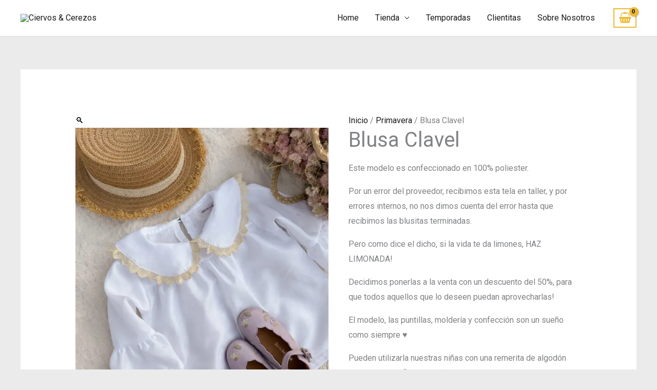

--- FILE ---
content_type: text/css; charset=UTF-8
request_url: https://ciervosycerezos.com/wp-content/uploads/elementor/css/post-5.css?ver=1768793217
body_size: 139
content:
.elementor-kit-5{--e-global-color-primary:#D5A2C7;--e-global-color-secondary:#A4A6A9;--e-global-color-text:#9F9F9F;--e-global-color-accent:#AED1CB;--e-global-color-2decabae:#FFD27D;--e-global-color-64dbc012:#9BC8C2;--e-global-color-11949d4a:#918888;--e-global-color-3e579477:#FFF;--e-global-color-7203ab06:#868686;--e-global-color-1b7c3789:#AED4D1;--e-global-color-482b8be0:#E5E5E5;--e-global-color-f33f9dd:#C4C4C4;--e-global-typography-primary-font-family:"Roboto Condensed";--e-global-typography-primary-font-weight:600;--e-global-typography-secondary-font-family:"Roboto Slab";--e-global-typography-secondary-font-weight:400;--e-global-typography-text-font-family:"Roboto";--e-global-typography-text-font-weight:400;--e-global-typography-accent-font-family:"Roboto";--e-global-typography-accent-font-weight:500;}.elementor-kit-5 e-page-transition{background-color:#FFBC7D;}.elementor-kit-5 input:not([type="button"]):not([type="submit"]),.elementor-kit-5 textarea,.elementor-kit-5 .elementor-field-textual{font-size:14px;background-color:#FFFFFF;border-style:solid;border-width:1px 1px 1px 1px;border-color:#1A1A1A;padding:10px 10px 10px 10px;}.elementor-section.elementor-section-boxed > .elementor-container{max-width:1200px;}.e-con{--container-max-width:1200px;}.elementor-widget:not(:last-child){margin-block-end:20px;}.elementor-element{--widgets-spacing:20px 20px;--widgets-spacing-row:20px;--widgets-spacing-column:20px;}{}h1.entry-title{display:var(--page-title-display);}@media(max-width:1024px){.elementor-kit-5 input:not([type="button"]):not([type="submit"]),.elementor-kit-5 textarea,.elementor-kit-5 .elementor-field-textual{font-size:14px;padding:9px 9px 9px 9px;}.elementor-section.elementor-section-boxed > .elementor-container{max-width:1024px;}.e-con{--container-max-width:1024px;}}@media(max-width:767px){.elementor-section.elementor-section-boxed > .elementor-container{max-width:767px;}.e-con{--container-max-width:767px;}}

--- FILE ---
content_type: text/css; charset=UTF-8
request_url: https://ciervosycerezos.com/wp-content/uploads/elementor/css/post-5037.css?ver=1768793217
body_size: 671
content:
.elementor-5037 .elementor-element.elementor-element-493ef73{--display:flex;--flex-direction:column;--container-widget-width:100%;--container-widget-height:initial;--container-widget-flex-grow:0;--container-widget-align-self:initial;--flex-wrap-mobile:wrap;--gap:0px 0px;--row-gap:0px;--column-gap:0px;--overlay-opacity:0.5;--padding-top:50px;--padding-bottom:50px;--padding-left:50px;--padding-right:50px;}.elementor-5037 .elementor-element.elementor-element-493ef73:not(.elementor-motion-effects-element-type-background), .elementor-5037 .elementor-element.elementor-element-493ef73 > .elementor-motion-effects-container > .elementor-motion-effects-layer{background-image:url("https://ciervosycerezos.com/wp-content/uploads/2023/03/WhatsApp-Image-2023-03-15-at-14.09.32.jpeg");background-size:cover;}.elementor-5037 .elementor-element.elementor-element-493ef73::before, .elementor-5037 .elementor-element.elementor-element-493ef73 > .elementor-background-video-container::before, .elementor-5037 .elementor-element.elementor-element-493ef73 > .e-con-inner > .elementor-background-video-container::before, .elementor-5037 .elementor-element.elementor-element-493ef73 > .elementor-background-slideshow::before, .elementor-5037 .elementor-element.elementor-element-493ef73 > .e-con-inner > .elementor-background-slideshow::before, .elementor-5037 .elementor-element.elementor-element-493ef73 > .elementor-motion-effects-container > .elementor-motion-effects-layer::before{background-color:transparent;--background-overlay:'';background-image:linear-gradient(227deg, #FFFFFF 0%, #F2295B00 12%);}.elementor-5037 .elementor-element.elementor-element-d93b4c1 > .elementor-widget-container{background-color:#FFFFFF3D;padding:030px 20px 030px 20px;}.elementor-5037 .elementor-element.elementor-element-d93b4c1{text-align:center;}.elementor-5037 .elementor-element.elementor-element-d93b4c1 .elementor-heading-title{font-size:22px;text-shadow:0px 0px 10px rgba(0, 0, 0, 0.5);color:var( --e-global-color-3e579477 );}.elementor-5037 .elementor-element.elementor-element-c052622 > .elementor-widget-container{background-color:#FFFFFF3D;padding:30px 20px 30px 20px;}.elementor-5037 .elementor-element.elementor-element-c052622{text-align:center;}.elementor-5037 .elementor-element.elementor-element-c052622 .elementor-heading-title{font-size:115px;text-shadow:0px 0px 10px rgba(0, 0, 0, 0.63);color:var( --e-global-color-3e579477 );}.elementor-5037 .elementor-element.elementor-element-3348932 > .elementor-widget-container{background-color:#FFFFFF3D;padding:30px 20px 30px 020px;}.elementor-5037 .elementor-element.elementor-element-3348932{text-align:center;}.elementor-5037 .elementor-element.elementor-element-3348932 .elementor-heading-title{text-shadow:0px 0px 10px rgba(0, 0, 0, 0.65);color:var( --e-global-color-3e579477 );}.elementor-5037 .elementor-element.elementor-element-50e3e6c > .elementor-widget-container{background-color:#FFFFFF3D;padding:50px 50px 50px 50px;}.elementor-5037 .elementor-element.elementor-element-50e3e6c .elementor-field-group{padding-right:calc( 10px/2 );padding-left:calc( 10px/2 );margin-bottom:10px;}.elementor-5037 .elementor-element.elementor-element-50e3e6c .elementor-form-fields-wrapper{margin-left:calc( -10px/2 );margin-right:calc( -10px/2 );margin-bottom:-10px;}.elementor-5037 .elementor-element.elementor-element-50e3e6c .elementor-field-group.recaptcha_v3-bottomleft, .elementor-5037 .elementor-element.elementor-element-50e3e6c .elementor-field-group.recaptcha_v3-bottomright{margin-bottom:0;}body.rtl .elementor-5037 .elementor-element.elementor-element-50e3e6c .elementor-labels-inline .elementor-field-group > label{padding-left:0px;}body:not(.rtl) .elementor-5037 .elementor-element.elementor-element-50e3e6c .elementor-labels-inline .elementor-field-group > label{padding-right:0px;}body .elementor-5037 .elementor-element.elementor-element-50e3e6c .elementor-labels-above .elementor-field-group > label{padding-bottom:0px;}.elementor-5037 .elementor-element.elementor-element-50e3e6c .elementor-field-type-html{padding-bottom:0px;}.elementor-5037 .elementor-element.elementor-element-50e3e6c .elementor-field-group .elementor-field:not(.elementor-select-wrapper){background-color:#FFFFFFCC;}.elementor-5037 .elementor-element.elementor-element-50e3e6c .elementor-field-group .elementor-select-wrapper select{background-color:#FFFFFFCC;}.elementor-5037 .elementor-element.elementor-element-50e3e6c .e-form__buttons__wrapper__button-next{background-color:var( --e-global-color-1b7c3789 );color:#ffffff;}.elementor-5037 .elementor-element.elementor-element-50e3e6c .elementor-button[type="submit"]{background-color:var( --e-global-color-1b7c3789 );color:#ffffff;}.elementor-5037 .elementor-element.elementor-element-50e3e6c .elementor-button[type="submit"] svg *{fill:#ffffff;}.elementor-5037 .elementor-element.elementor-element-50e3e6c .e-form__buttons__wrapper__button-previous{color:#ffffff;}.elementor-5037 .elementor-element.elementor-element-50e3e6c .e-form__buttons__wrapper__button-next:hover{background-color:var( --e-global-color-astglobalcolor1 );color:#ffffff;}.elementor-5037 .elementor-element.elementor-element-50e3e6c .elementor-button[type="submit"]:hover{background-color:var( --e-global-color-astglobalcolor1 );color:#ffffff;}.elementor-5037 .elementor-element.elementor-element-50e3e6c .elementor-button[type="submit"]:hover svg *{fill:#ffffff;}.elementor-5037 .elementor-element.elementor-element-50e3e6c .e-form__buttons__wrapper__button-previous:hover{color:#ffffff;}.elementor-5037 .elementor-element.elementor-element-50e3e6c{--e-form-steps-indicators-spacing:20px;--e-form-steps-indicator-padding:30px;--e-form-steps-indicator-inactive-secondary-color:#ffffff;--e-form-steps-indicator-active-secondary-color:#ffffff;--e-form-steps-indicator-completed-secondary-color:#ffffff;--e-form-steps-divider-width:1px;--e-form-steps-divider-gap:10px;}#elementor-popup-modal-5037{background-color:rgba(0,0,0,.8);justify-content:center;align-items:center;pointer-events:all;}#elementor-popup-modal-5037 .dialog-message{width:640px;height:auto;}#elementor-popup-modal-5037 .dialog-close-button{display:flex;}#elementor-popup-modal-5037 .dialog-widget-content{box-shadow:2px 8px 23px 3px rgba(0,0,0,0.2);}@media(max-width:767px){.elementor-5037 .elementor-element.elementor-element-d93b4c1 .elementor-heading-title{font-size:12px;}.elementor-5037 .elementor-element.elementor-element-c052622 > .elementor-widget-container{padding:0px 0px 0px 0px;}.elementor-5037 .elementor-element.elementor-element-c052622 .elementor-heading-title{font-size:55px;}.elementor-5037 .elementor-element.elementor-element-3348932 > .elementor-widget-container{padding:0px 0px 0px 0px;}.elementor-5037 .elementor-element.elementor-element-3348932 .elementor-heading-title{font-size:15px;}.elementor-5037 .elementor-element.elementor-element-50e3e6c > .elementor-widget-container{padding:20px 20px 20px 20px;}}